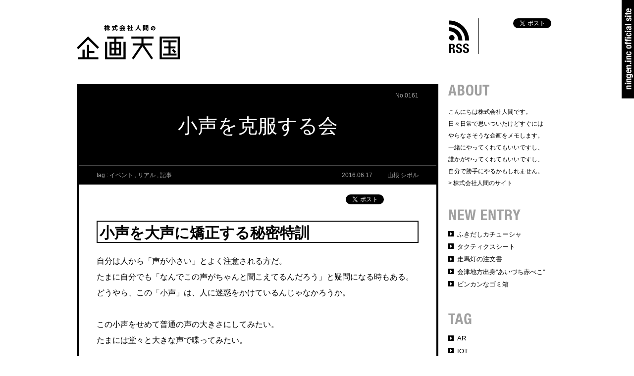

--- FILE ---
content_type: text/html; charset=UTF-8
request_url: https://2ngen.jp/kikaku/no0161/
body_size: 9474
content:
<!DOCTYPE html>
<!--[if IE 7]>
<html class="ie ie7" lang="ja">
<![endif]-->
<!--[if IE 8]>
<html class="ie ie8" lang="ja">
<![endif]-->
<!--[if !(IE 7) | !(IE 8)  ]><!-->
<html lang="ja">
<!--<![endif]-->
<head>
<meta charset="UTF-8" />
<title>小声を克服する会 | 株式会社人間の企画天国</title>
<meta name="keywords" content="株式会社人間,企画,おもしろい,おもしろくない,おもしろい" />
<meta name="description" content="日々日常で思いついたけどすぐにはやらなさそうな企画をメモします。 一緒にやってくれてもいいですし、誰かがやってくれてもいいですし、自分で勝手にやるかもしれません。" />
<meta name="copyright" content="株式会社人間" />
<meta name="viewport" content="width=700" />
<link rel="alternate" type="application/rss+xml" title="株式会社人間の企画天国 » フィード" href="https://2ngen.jp/kikaku/feed/">
<link rel="alternate" type="application/rss+xml" title="株式会社人間の企画天国 » コメントフィード" href="https://2ngen.jp/kikaku/comments/feed/">
<link rel="profile" href="http://gmpg.org/xfn/11" />
<link rel="pingback" href="https://2ngen.jp/kikaku/xmlrpc.php" />
<!--[if lt IE 9]>
<script src="https://2ngen.jp/kikaku/wp-content/themes/ningenkikaku/js/html5.js" type="text/javascript"></script>
<![endif]-->
<meta property="og:image" content="https://2ngen.jp/kikaku/wp-content/themes/ningenkikaku/img/fb_photo.jpg" />
<link rel='dns-prefetch' href='//s.w.org' />
<link rel="alternate" type="application/rss+xml" title="株式会社人間の企画天国 &raquo; 小声を克服する会 のコメントのフィード" href="https://2ngen.jp/kikaku/no0161/feed/" />
		<script type="text/javascript">
			window._wpemojiSettings = {"baseUrl":"https:\/\/s.w.org\/images\/core\/emoji\/13.0.1\/72x72\/","ext":".png","svgUrl":"https:\/\/s.w.org\/images\/core\/emoji\/13.0.1\/svg\/","svgExt":".svg","source":{"concatemoji":"https:\/\/2ngen.jp\/kikaku\/wp-includes\/js\/wp-emoji-release.min.js?ver=5.6.16"}};
			!function(e,a,t){var n,r,o,i=a.createElement("canvas"),p=i.getContext&&i.getContext("2d");function s(e,t){var a=String.fromCharCode;p.clearRect(0,0,i.width,i.height),p.fillText(a.apply(this,e),0,0);e=i.toDataURL();return p.clearRect(0,0,i.width,i.height),p.fillText(a.apply(this,t),0,0),e===i.toDataURL()}function c(e){var t=a.createElement("script");t.src=e,t.defer=t.type="text/javascript",a.getElementsByTagName("head")[0].appendChild(t)}for(o=Array("flag","emoji"),t.supports={everything:!0,everythingExceptFlag:!0},r=0;r<o.length;r++)t.supports[o[r]]=function(e){if(!p||!p.fillText)return!1;switch(p.textBaseline="top",p.font="600 32px Arial",e){case"flag":return s([127987,65039,8205,9895,65039],[127987,65039,8203,9895,65039])?!1:!s([55356,56826,55356,56819],[55356,56826,8203,55356,56819])&&!s([55356,57332,56128,56423,56128,56418,56128,56421,56128,56430,56128,56423,56128,56447],[55356,57332,8203,56128,56423,8203,56128,56418,8203,56128,56421,8203,56128,56430,8203,56128,56423,8203,56128,56447]);case"emoji":return!s([55357,56424,8205,55356,57212],[55357,56424,8203,55356,57212])}return!1}(o[r]),t.supports.everything=t.supports.everything&&t.supports[o[r]],"flag"!==o[r]&&(t.supports.everythingExceptFlag=t.supports.everythingExceptFlag&&t.supports[o[r]]);t.supports.everythingExceptFlag=t.supports.everythingExceptFlag&&!t.supports.flag,t.DOMReady=!1,t.readyCallback=function(){t.DOMReady=!0},t.supports.everything||(n=function(){t.readyCallback()},a.addEventListener?(a.addEventListener("DOMContentLoaded",n,!1),e.addEventListener("load",n,!1)):(e.attachEvent("onload",n),a.attachEvent("onreadystatechange",function(){"complete"===a.readyState&&t.readyCallback()})),(n=t.source||{}).concatemoji?c(n.concatemoji):n.wpemoji&&n.twemoji&&(c(n.twemoji),c(n.wpemoji)))}(window,document,window._wpemojiSettings);
		</script>
		<style type="text/css">
img.wp-smiley,
img.emoji {
	display: inline !important;
	border: none !important;
	box-shadow: none !important;
	height: 1em !important;
	width: 1em !important;
	margin: 0 .07em !important;
	vertical-align: -0.1em !important;
	background: none !important;
	padding: 0 !important;
}
</style>
	<link rel='stylesheet' id='wp-block-library-css'  href='https://2ngen.jp/kikaku/wp-includes/css/dist/block-library/style.min.css?ver=5.6.16' type='text/css' media='all' />
<link rel='stylesheet' id='ningenkikaku-style-css'  href='https://2ngen.jp/kikaku/wp-content/themes/ningenkikaku/style.css?ver=5.6.16' type='text/css' media='all' />
<!--[if lt IE 9]>
<link rel='stylesheet' id='ningenkikaku-ie-css'  href='https://2ngen.jp/kikaku/wp-content/themes/ningenkikaku/css/ie.css?ver=20121010' type='text/css' media='all' />
<![endif]-->
<script type='text/javascript' src='https://2ngen.jp/kikaku/wp-includes/js/jquery/jquery.min.js?ver=3.5.1' id='jquery-core-js'></script>
<script type='text/javascript' src='https://2ngen.jp/kikaku/wp-includes/js/jquery/jquery-migrate.min.js?ver=3.3.2' id='jquery-migrate-js'></script>
<link rel="https://api.w.org/" href="https://2ngen.jp/kikaku/wp-json/" /><link rel="alternate" type="application/json" href="https://2ngen.jp/kikaku/wp-json/wp/v2/posts/1201" /><link rel="EditURI" type="application/rsd+xml" title="RSD" href="https://2ngen.jp/kikaku/xmlrpc.php?rsd" />
<link rel="wlwmanifest" type="application/wlwmanifest+xml" href="https://2ngen.jp/kikaku/wp-includes/wlwmanifest.xml" /> 
<meta name="generator" content="WordPress 5.6.16" />
<link rel="canonical" href="https://2ngen.jp/kikaku/no0161/" />
<link rel='shortlink' href='https://2ngen.jp/kikaku/?p=1201' />
<link rel="alternate" type="application/json+oembed" href="https://2ngen.jp/kikaku/wp-json/oembed/1.0/embed?url=https%3A%2F%2F2ngen.jp%2Fkikaku%2Fno0161%2F" />
<link rel="alternate" type="text/xml+oembed" href="https://2ngen.jp/kikaku/wp-json/oembed/1.0/embed?url=https%3A%2F%2F2ngen.jp%2Fkikaku%2Fno0161%2F&#038;format=xml" />

<!-- BEGIN: WP Social Bookmarking Light HEAD --><script>
    (function (d, s, id) {
        var js, fjs = d.getElementsByTagName(s)[0];
        if (d.getElementById(id)) return;
        js = d.createElement(s);
        js.id = id;
        js.src = "//connect.facebook.net/ja_JP/sdk.js#xfbml=1&version=v2.7";
        fjs.parentNode.insertBefore(js, fjs);
    }(document, 'script', 'facebook-jssdk'));
</script>
<style type="text/css">.wp_social_bookmarking_light{
    border: 0 !important;
    padding: 0 !important;
    margin: 0 !important;
}
.wp_social_bookmarking_light div{
    float: right !important;
    border: 0 !important;
    padding: 0 !important;
    margin: 0 5px 0px 0 !important;
    height: 23px !important;
    text-indent: 0 !important;
}
.wp_social_bookmarking_light img{
    border: 0 !important;
    padding: 0;
    margin: 0;
    vertical-align: top !important;
}
.wp_social_bookmarking_light_clear{
    clear: both !important;
}
.wsbl_twitter{
    width: 100px;
}
</style>
<!-- END: WP Social Bookmarking Light HEAD -->
<!--スマホ用CSS-->
<link media="only screen and (max-width:899px)" href="https://2ngen.jp/kikaku/wp-content/themes/ningenkikaku/sp.css" type="text/css" rel="stylesheet"/>
    <!-- Google tag (gtag.js) -->
    <script async src="https://www.googletagmanager.com/gtag/js?id=G-1QBVGTNDGZ"></script>
    <script>
      window.dataLayer = window.dataLayer || [];
      function gtag(){dataLayer.push(arguments);}
      gtag('js', new Date());

      gtag('config', 'UA-746338-4');
      gtag('config', 'G-1QBVGTNDGZ');
    </script>
</head>

<body class="post-template-default single single-post postid-1201 single-format-standard">
<div id="fb-root"></div>
<script>(function(d, s, id) {
  var js, fjs = d.getElementsByTagName(s)[0];
  if (d.getElementById(id)) return;
  js = d.createElement(s); js.id = id;
  js.src = "//connect.facebook.net/ja_JP/sdk.js#xfbml=1&version=v2.5&appId=570486596312429";
  fjs.parentNode.insertBefore(js, fjs);
}(document, 'script', 'facebook-jssdk'));</script>

<div id="linkOfficial"> <a href="https://2ngen.jp/" class="alpha" target="_blank"><img src="https://2ngen.jp/kikaku/wp-content/themes/ningenkikaku/img/btn_official.gif" /></a>
</div>

<div id="page" class="hfeed site">
	<header id="masthead" class="site-header" role="banner">
		<nav id="site-navigation" class="main-navigation" role="navigation">
			<h3 class="menu-toggle">メニュー</h3>
			<div class="nav-menu"></div>
		</nav><!-- #site-navigation -->


<div id="header">
  	<div>
			<a href="https://2ngen.jp/kikaku/"><img src="https://2ngen.jp/kikaku/wp-content/themes/ningenkikaku/img/logo_s.gif" class="header-image" width="208" height="70" alt="株式会社人間の企画天国" />			</a>
			<h1 class="site-title"><a href="https://2ngen.jp/kikaku/" title="株式会社人間の企画天国" rel="home">株式会社人間の企画天国</a></h1>
			<h2 class="site-description">日々日常で思いついたけどすぐにはやらなさそうな企画をメモします。<br />一緒にやってくれてもいいですし、誰かがやってくれてもいいですし、自分で勝手にやるかもしれません。</h2>


		</div>
	<div class="rssBtn"><a href="https://2ngen.jp/kikaku/feed/"><img src="https://2ngen.jp/kikaku/wp-content/themes/ningenkikaku/img/btn_rss.gif" width="44" height="72" alt="RSSを登録" /></a></div>
	<div class="snsBtn">

		<!-- はてな -->
		<a href="//b.hatena.ne.jp/entry/https://2ngen.jp/kikaku/"  class="hatena-bookmark-button" data-hatena-bookmark-title="株式会社人間の企画天国" data-hatena-bookmark-layout="standard" title="このエントリーをはてなブックマークに追加"><img src="//b.st-hatena.com/images/entry-button/button-only.gif" alt="このエントリーをはてなブックマークに追加" width="20" height="20" style="border: none;" /></a><script type="text/javascript" src="//b.st-hatena.com/js/bookmark_button.js" charset="utf-8" async="async"></script>
		
		<!-- ツイート -->
		<a href="https://twitter.com/share" class="twitter-share-button" data-url="https://2ngen.jp/kikaku/" data-lang="ja" data-hashtags="株式会社人間" data-text="株式会社人間の企画天国">ツイート</a>
		<script>!function(d,s,id){var js,fjs=d.getElementsByTagName(s)[0];if(!d.getElementById(id)){js=d.createElement(s);js.id=id;js.src="//platform.twitter.com/widgets.js";fjs.parentNode.insertBefore(js,fjs);}}(document,"script","twitter-wjs");</script>
		
		<!-- Facebook -->
		<div class="fb-like" data-href="https://2ngen.jp/kikaku/" data-send="false" data-layout="button_count" data-width="130" data-show-faces="false"></div>

	</div>
	
	</header><!-- #masthead -->

	<div id="main" class="wrapper">		<div id="primary">
			<div id="content" role="main">

									<article id="post-1201" class="contBox post-1201 post type-post status-publish format-standard hentry category-1 tag-19 tag-13 tag-35">
	<header class="entry-header">
						<div class="entry-title-wrapper">
			<h1 class="entry-title">小声を克服する会</h1>
			<div class="kikaku_renban">No.0161</div>
		</div>
		<div class="entry-meta clearfix">
			<div class="tag">tag&nbsp;:&nbsp;<a href="https://2ngen.jp/kikaku/tag/%e3%82%a4%e3%83%99%e3%83%b3%e3%83%88/" rel="tag">イベント</a>&nbsp;,&nbsp;<a href="https://2ngen.jp/kikaku/tag/%e3%83%aa%e3%82%a2%e3%83%ab/" rel="tag">リアル</a>&nbsp;,&nbsp;<a href="https://2ngen.jp/kikaku/tag/%e8%a8%98%e4%ba%8b/" rel="tag">記事</a></div>
			<div class="author"><a href="https://2ngen.jp/kikaku/author/yamane/">山根 シボル</a></div>
			<div class="date">2016.06.17</div>
		</div><!-- .entry-meta -->
	</header><!-- .entry-header -->

	<div class="entry-content">
		<div class="sns_head">
		<div class='wp_social_bookmarking_light'>        <div class="wsbl_facebook_like"><div id="fb-root"></div><fb:like href="https://2ngen.jp/kikaku/no0161/" layout="button_count" action="like" width="100" share="true" show_faces="false" ></fb:like></div>        <div class="wsbl_hatena_button"><a href="//b.hatena.ne.jp/entry/https://2ngen.jp/kikaku/no0161/" class="hatena-bookmark-button" data-hatena-bookmark-title="小声を克服する会" data-hatena-bookmark-layout="standard" title="このエントリーをはてなブックマークに追加"> <img src="//b.hatena.ne.jp/images/entry-button/button-only@2x.png" alt="このエントリーをはてなブックマークに追加" width="20" height="20" style="border: none;" /></a><script type="text/javascript" src="//b.hatena.ne.jp/js/bookmark_button.js" charset="utf-8" async="async"></script></div>        <div class="wsbl_twitter"><a href="https://twitter.com/share" class="twitter-share-button" data-url="https://2ngen.jp/kikaku/no0161/" data-text="小声を克服する会" data-lang="ja">Tweet</a></div></div>
<br class='wp_social_bookmarking_light_clear' />
		</div>
		<h3>小声を大声に矯正する秘密特訓</h3>
<p>自分は人から「声が小さい」とよく注意される方だ。<br />
たまに自分でも「なんでこの声がちゃんと聞こえてるんだろう」と疑問になる時もある。<br />
どうやら、この「小声」は、人に迷惑をかけているんじゃなかろうか。</p>
<p>この小声をせめて普通の声の大きさにしてみたい。<br />
たまには堂々と大きな声で喋ってみたい。</p>
<p>そこで、小声人間だけを４，5人集めて、大きな声でしゃべる会を開きたい。<br />
では、どうやって大きな声を出させるのか？<br />
以下の方法を行う。<br />
・参加者全員耳栓を装着する。<br />
・耳栓をしたまま、そこそこうるさい居酒屋に入る。<br />
・とにかく会話する。<br />
というシンプルな方法だ。</p>
<p>お互い相手の声が聴こえるように声も大きくなるだろう。<br />
以前、DJが音を流しまくる交流会で、あまりにうるさい中、大声で名刺交換とかしてたら、帰る頃には声が枯れていたことがある。</p>
<p>この会が終わる頃、我々は以前より大きな声が出ているに違いない。たぶん。</p>
	</div><!-- .entry-content -->
	<footer class="entry-meta">
		<!-- 最後にSNS -->
		<div class="sns_foot">
		<div class='wp_social_bookmarking_light'>        <div class="wsbl_facebook_like"><div id="fb-root"></div><fb:like href="https://2ngen.jp/kikaku/no0161/" layout="button_count" action="like" width="100" share="true" show_faces="false" ></fb:like></div>        <div class="wsbl_hatena_button"><a href="//b.hatena.ne.jp/entry/https://2ngen.jp/kikaku/no0161/" class="hatena-bookmark-button" data-hatena-bookmark-title="小声を克服する会" data-hatena-bookmark-layout="standard" title="このエントリーをはてなブックマークに追加"> <img src="//b.hatena.ne.jp/images/entry-button/button-only@2x.png" alt="このエントリーをはてなブックマークに追加" width="20" height="20" style="border: none;" /></a><script type="text/javascript" src="//b.hatena.ne.jp/js/bookmark_button.js" charset="utf-8" async="async"></script></div>        <div class="wsbl_twitter"><a href="https://twitter.com/share" class="twitter-share-button" data-url="https://2ngen.jp/kikaku/no0161/" data-text="小声を克服する会" data-lang="ja">Tweet</a></div></div>
<br class='wp_social_bookmarking_light_clear' />
		</div>
	</footer><!-- .entry-meta -->
	<!-- NEXT・PREV -->
	
	<div class="pageLink">
		<table border="0" cellspacing="0" cellpadding="0">
			<tr>
				<td class="left"><a href="https://2ngen.jp/kikaku/no0160/" rel="prev">シャツをカーテンにするハンガー</a></td>
				<td class="top"><a href="https://2ngen.jp/kikaku/">TOP</a></td>
				<td class="right"><a href="https://2ngen.jp/kikaku/no0162/" rel="next">掘りだし物ばかりの雑貨屋さん</a></td>
			</tr>
		</table>
	</div>

</article><!-- #post-1201 -->

					<!-- 記事へのリンク -->
					<div id="entryLink" class="contBox">
						<div id="entryLink2" class="clearfix">
							<dl class="authorEntry">
								<dt>この人間の最近の記事</dt>
								<dd><a href="https://2ngen.jp/kikaku/no0260/">タクティクスシート</a></dd>
								<dd><a href="https://2ngen.jp/kikaku/no0248/">伝説の傘立て</a></dd>
								<dd><a href="https://2ngen.jp/kikaku/no0239/">サーモン芝居</a></dd>
								<dd><a href="https://2ngen.jp/kikaku/no0237/">弊社の音声ガイド</a></dd>
								<dd><a href="https://2ngen.jp/kikaku/no0234/">不審なパーティ</a></dd>
								<dd class="last"><a href="https://2ngen.jp/kikaku/author/yamane/" class="last">この人間の記事一覧</a></dd>
							</dl>
							
							<dl class="allEntry">
								<dt>みんなの最近の記事</dt>
								<dd><a href="https://2ngen.jp/kikaku/no0261/">ふきだしカチューシャ</a></dd>
								<dd><a href="https://2ngen.jp/kikaku/no0260/">タクティクスシート</a></dd>
								<dd><a href="https://2ngen.jp/kikaku/no0259/">走馬灯の注文書</a></dd>
								<dd><a href="https://2ngen.jp/kikaku/no0258/">会津地方出身”あいづち赤べこ”</a></dd>
								<dd><a href="https://2ngen.jp/kikaku/no0257/">ビンカンなゴミ箱</a></dd>
								<dd class="last"><a href="https://2ngen.jp/kikaku/" class="last">みんなの記事一覧</a></dd>
							</dl>
						</div>
					</div>
					
					
					<div class="fb-comments" data-href="https://2ngen.jp/kikaku/no0161/" data-width="500" data-numposts="5" data-colorscheme="light"></div>

					
				
			</div><!-- #content -->
		</div><!-- #primary -->

			<div id="secondary" class="widget-area" role="complementary">
			<li id="text-2" class="widget widget_text"><h2 class="widgettitle">ABOUT</h2>
			<div class="textwidget"><div class="about_title">ABOUT</div>
<div class="about_text">こんにちは株式会社人間です。<br />
日々日常で思いついたけどすぐには<br />
やらなさそうな企画をメモします。<br />
一緒にやってくれてもいいですし、<br />
誰かがやってくれてもいいですし、<br />
自分で勝手にやるかもしれません。<br />
<a href="http://2ngen.jp/" class="alpha" target="_blank" rel="noopener">> 株式会社人間のサイト</a>

</div>
</div>
		</li>

		<li id="recent-posts-3" class="widget widget_recent_entries">
		<h2 class="widgettitle">NEW ENTRY</h2>

		<ul>
											<li>
					<a href="https://2ngen.jp/kikaku/no0261/">ふきだしカチューシャ</a>
									</li>
											<li>
					<a href="https://2ngen.jp/kikaku/no0260/">タクティクスシート</a>
									</li>
											<li>
					<a href="https://2ngen.jp/kikaku/no0259/">走馬灯の注文書</a>
									</li>
											<li>
					<a href="https://2ngen.jp/kikaku/no0258/">会津地方出身”あいづち赤べこ”</a>
									</li>
											<li>
					<a href="https://2ngen.jp/kikaku/no0257/">ビンカンなゴミ箱</a>
									</li>
					</ul>

		</li>
<li id="tag_cloud-2" class="widget widget_tag_cloud"><h2 class="widgettitle">TAG</h2>
<div class="tagcloud"><a href="https://2ngen.jp/kikaku/tag/ar/" class="tag-cloud-link tag-link-30 tag-link-position-1" style="font-size: 14.395061728395pt;" aria-label="AR (10個の項目)">AR</a>
<a href="https://2ngen.jp/kikaku/tag/iot/" class="tag-cloud-link tag-link-36 tag-link-position-2" style="font-size: 8pt;" aria-label="IOT (1個の項目)">IOT</a>
<a href="https://2ngen.jp/kikaku/tag/sns/" class="tag-cloud-link tag-link-11 tag-link-position-3" style="font-size: 15.777777777778pt;" aria-label="SNS (15個の項目)">SNS</a>
<a href="https://2ngen.jp/kikaku/tag/vr/" class="tag-cloud-link tag-link-34 tag-link-position-4" style="font-size: 12.148148148148pt;" aria-label="VR (5個の項目)">VR</a>
<a href="https://2ngen.jp/kikaku/tag/web/" class="tag-cloud-link tag-link-9 tag-link-position-5" style="font-size: 19.58024691358pt;" aria-label="Web (43個の項目)">Web</a>
<a href="https://2ngen.jp/kikaku/tag/%e3%81%8a%e5%9c%9f%e7%94%a3/" class="tag-cloud-link tag-link-38 tag-link-position-6" style="font-size: 10.592592592593pt;" aria-label="お土産 (3個の項目)">お土産</a>
<a href="https://2ngen.jp/kikaku/tag/%e3%82%a2%e3%83%89%e3%83%90%e3%82%a4%e3%82%b9/" class="tag-cloud-link tag-link-52 tag-link-position-7" style="font-size: 8pt;" aria-label="アドバイス (1個の項目)">アドバイス</a>
<a href="https://2ngen.jp/kikaku/tag/%e3%82%a2%e3%83%97%e3%83%aa/" class="tag-cloud-link tag-link-10 tag-link-position-8" style="font-size: 18.62962962963pt;" aria-label="アプリ (33個の項目)">アプリ</a>
<a href="https://2ngen.jp/kikaku/tag/%e3%82%a2%e3%83%bc%e3%83%88/" class="tag-cloud-link tag-link-33 tag-link-position-9" style="font-size: 17.333333333333pt;" aria-label="アート (23個の項目)">アート</a>
<a href="https://2ngen.jp/kikaku/tag/%e3%82%a4%e3%83%99%e3%83%b3%e3%83%88/" class="tag-cloud-link tag-link-19 tag-link-position-10" style="font-size: 20.358024691358pt;" aria-label="イベント (53個の項目)">イベント</a>
<a href="https://2ngen.jp/kikaku/tag/%e3%82%a4%e3%83%b3%e3%82%b9%e3%82%bf%e3%83%ac%e3%83%bc%e3%82%b7%e3%83%a7%e3%83%b3/" class="tag-cloud-link tag-link-17 tag-link-position-11" style="font-size: 17.765432098765pt;" aria-label="インスタレーション (26個の項目)">インスタレーション</a>
<a href="https://2ngen.jp/kikaku/tag/%e3%82%ad%e3%83%a3%e3%83%b3%e3%83%9a%e3%83%bc%e3%83%b3/" class="tag-cloud-link tag-link-12 tag-link-position-12" style="font-size: 20.012345679012pt;" aria-label="キャンペーン (48個の項目)">キャンペーン</a>
<a href="https://2ngen.jp/kikaku/tag/%e3%82%b0%e3%83%83%e3%82%ba/" class="tag-cloud-link tag-link-48 tag-link-position-13" style="font-size: 12.753086419753pt;" aria-label="グッズ (6個の項目)">グッズ</a>
<a href="https://2ngen.jp/kikaku/tag/%e3%82%b0%e3%83%ab%e3%83%a1/" class="tag-cloud-link tag-link-28 tag-link-position-14" style="font-size: 17.333333333333pt;" aria-label="グルメ (23個の項目)">グルメ</a>
<a href="https://2ngen.jp/kikaku/tag/%e3%82%b2%e3%83%bc%e3%83%a0/" class="tag-cloud-link tag-link-25 tag-link-position-15" style="font-size: 14.740740740741pt;" aria-label="ゲーム (11個の項目)">ゲーム</a>
<a href="https://2ngen.jp/kikaku/tag/%e3%82%b3%e3%83%bc%e3%83%ab/" class="tag-cloud-link tag-link-45 tag-link-position-16" style="font-size: 8pt;" aria-label="コール (1個の項目)">コール</a>
<a href="https://2ngen.jp/kikaku/tag/%e3%82%b5%e3%83%bc%e3%83%93%e3%82%b9/" class="tag-cloud-link tag-link-18 tag-link-position-17" style="font-size: 18.62962962963pt;" aria-label="サービス (33個の項目)">サービス</a>
<a href="https://2ngen.jp/kikaku/tag/%e3%82%b9%e3%83%9e%e3%83%bc%e3%83%88%e3%83%95%e3%82%a9%e3%83%b3/" class="tag-cloud-link tag-link-26 tag-link-position-18" style="font-size: 16.814814814815pt;" aria-label="スマートフォン (20個の項目)">スマートフォン</a>
<a href="https://2ngen.jp/kikaku/tag/%e3%82%bd%e3%83%bc%e3%82%b7%e3%83%a3%e3%83%ab/" class="tag-cloud-link tag-link-20 tag-link-position-19" style="font-size: 14.740740740741pt;" aria-label="ソーシャル (11個の項目)">ソーシャル</a>
<a href="https://2ngen.jp/kikaku/tag/%e3%83%88%e3%82%a4%e3%83%ac/" class="tag-cloud-link tag-link-41 tag-link-position-20" style="font-size: 8pt;" aria-label="トイレ (1個の項目)">トイレ</a>
<a href="https://2ngen.jp/kikaku/tag/%e3%83%91%e3%83%95%e3%82%a9%e3%83%bc%e3%83%9e%e3%83%b3%e3%82%b9/" class="tag-cloud-link tag-link-24 tag-link-position-21" style="font-size: 16.469135802469pt;" aria-label="パフォーマンス (18個の項目)">パフォーマンス</a>
<a href="https://2ngen.jp/kikaku/tag/%e3%83%95%e3%82%a1%e3%83%83%e3%82%b7%e3%83%a7%e3%83%b3/" class="tag-cloud-link tag-link-22 tag-link-position-22" style="font-size: 15pt;" aria-label="ファッション (12個の項目)">ファッション</a>
<a href="https://2ngen.jp/kikaku/tag/%e3%83%97%e3%83%ad%e3%83%80%e3%82%af%e3%83%88/" class="tag-cloud-link tag-link-14 tag-link-position-23" style="font-size: 20.962962962963pt;" aria-label="プロダクト (62個の項目)">プロダクト</a>
<a href="https://2ngen.jp/kikaku/tag/%e3%83%aa%e3%82%a2%e3%83%ab/" class="tag-cloud-link tag-link-13 tag-link-position-24" style="font-size: 22pt;" aria-label="リアル (83個の項目)">リアル</a>
<a href="https://2ngen.jp/kikaku/tag/%e3%83%af%e3%83%bc%e3%82%af%e3%82%b7%e3%83%a7%e3%83%83%e3%83%97/" class="tag-cloud-link tag-link-31 tag-link-position-25" style="font-size: 14.049382716049pt;" aria-label="ワークショップ (9個の項目)">ワークショップ</a>
<a href="https://2ngen.jp/kikaku/tag/%e4%bd%8d%e7%bd%ae%e6%83%85%e5%a0%b1/" class="tag-cloud-link tag-link-21 tag-link-position-26" style="font-size: 15.345679012346pt;" aria-label="位置情報 (13個の項目)">位置情報</a>
<a href="https://2ngen.jp/kikaku/tag/%e4%be%bf%e5%88%a9%e3%82%b0%e3%83%83%e3%82%ba/" class="tag-cloud-link tag-link-42 tag-link-position-27" style="font-size: 11.456790123457pt;" aria-label="便利グッズ (4個の項目)">便利グッズ</a>
<a href="https://2ngen.jp/kikaku/tag/%e4%be%bf%e6%84%8f%e3%82%b0%e3%83%83%e3%82%ba/" class="tag-cloud-link tag-link-44 tag-link-position-28" style="font-size: 8pt;" aria-label="便意グッズ (1個の項目)">便意グッズ</a>
<a href="https://2ngen.jp/kikaku/tag/%e5%83%8d%e3%81%8d%e6%96%b9/" class="tag-cloud-link tag-link-23 tag-link-position-29" style="font-size: 12.148148148148pt;" aria-label="働き方 (5個の項目)">働き方</a>
<a href="https://2ngen.jp/kikaku/tag/%e5%85%a5%e8%a9%a6%e5%95%8f%e9%a1%8c/" class="tag-cloud-link tag-link-54 tag-link-position-30" style="font-size: 8pt;" aria-label="入試問題 (1個の項目)">入試問題</a>
<a href="https://2ngen.jp/kikaku/tag/%e5%86%99%e7%9c%9f/" class="tag-cloud-link tag-link-16 tag-link-position-31" style="font-size: 14.049382716049pt;" aria-label="写真 (9個の項目)">写真</a>
<a href="https://2ngen.jp/kikaku/tag/%e5%a5%b3%e5%ad%90%e5%a4%a7%e7%94%9f/" class="tag-cloud-link tag-link-47 tag-link-position-32" style="font-size: 8pt;" aria-label="女子大生 (1個の項目)">女子大生</a>
<a href="https://2ngen.jp/kikaku/tag/%e5%a9%9a%e5%a7%bb%e5%b1%8a/" class="tag-cloud-link tag-link-53 tag-link-position-33" style="font-size: 8pt;" aria-label="婚姻届 (1個の項目)">婚姻届</a>
<a href="https://2ngen.jp/kikaku/tag/%e5%b0%86%e6%a3%8b/" class="tag-cloud-link tag-link-49 tag-link-position-34" style="font-size: 8pt;" aria-label="将棋 (1個の項目)">将棋</a>
<a href="https://2ngen.jp/kikaku/tag/%e5%b1%95%e7%a4%ba/" class="tag-cloud-link tag-link-51 tag-link-position-35" style="font-size: 8pt;" aria-label="展示 (1個の項目)">展示</a>
<a href="https://2ngen.jp/kikaku/tag/%e5%ba%83%e5%91%8a/" class="tag-cloud-link tag-link-29 tag-link-position-36" style="font-size: 18.888888888889pt;" aria-label="広告 (35個の項目)">広告</a>
<a href="https://2ngen.jp/kikaku/tag/%e5%ba%97%e8%88%97/" class="tag-cloud-link tag-link-27 tag-link-position-37" style="font-size: 16.814814814815pt;" aria-label="店舗 (20個の項目)">店舗</a>
<a href="https://2ngen.jp/kikaku/tag/%e6%94%bf%e6%b2%bb/" class="tag-cloud-link tag-link-40 tag-link-position-38" style="font-size: 8pt;" aria-label="政治 (1個の項目)">政治</a>
<a href="https://2ngen.jp/kikaku/tag/%e6%98%a0%e5%83%8f/" class="tag-cloud-link tag-link-15 tag-link-position-39" style="font-size: 15.345679012346pt;" aria-label="映像 (13個の項目)">映像</a>
<a href="https://2ngen.jp/kikaku/tag/%e6%9b%b8%e7%b1%8d/" class="tag-cloud-link tag-link-32 tag-link-position-40" style="font-size: 14.740740740741pt;" aria-label="書籍 (11個の項目)">書籍</a>
<a href="https://2ngen.jp/kikaku/tag/%e8%a6%b3%e5%85%89/" class="tag-cloud-link tag-link-37 tag-link-position-41" style="font-size: 9.5555555555556pt;" aria-label="観光 (2個の項目)">観光</a>
<a href="https://2ngen.jp/kikaku/tag/%e8%a8%98%e4%ba%8b/" class="tag-cloud-link tag-link-35 tag-link-position-42" style="font-size: 17.16049382716pt;" aria-label="記事 (22個の項目)">記事</a>
<a href="https://2ngen.jp/kikaku/tag/%e9%81%b8%e6%8c%99/" class="tag-cloud-link tag-link-39 tag-link-position-43" style="font-size: 8pt;" aria-label="選挙 (1個の項目)">選挙</a>
<a href="https://2ngen.jp/kikaku/tag/%e9%86%a4%e6%b2%b9/" class="tag-cloud-link tag-link-50 tag-link-position-44" style="font-size: 8pt;" aria-label="醤油 (1個の項目)">醤油</a>
<a href="https://2ngen.jp/kikaku/tag/%e9%a3%b2%e3%81%bf%e4%bc%9a/" class="tag-cloud-link tag-link-46 tag-link-position-45" style="font-size: 8pt;" aria-label="飲み会 (1個の項目)">飲み会</a></div>
</li>
<li id="archives-3" class="widget widget_archive"><h2 class="widgettitle">ARCHIVE</h2>
		<label class="screen-reader-text" for="archives-dropdown-3">ARCHIVE</label>
		<select id="archives-dropdown-3" name="archive-dropdown">
			
			<option value="">月を選択</option>
				<option value='https://2ngen.jp/kikaku/2025/07/'> 2025年7月 &nbsp;(2)</option>
	<option value='https://2ngen.jp/kikaku/2025/04/'> 2025年4月 &nbsp;(1)</option>
	<option value='https://2ngen.jp/kikaku/2024/05/'> 2024年5月 &nbsp;(1)</option>
	<option value='https://2ngen.jp/kikaku/2024/02/'> 2024年2月 &nbsp;(1)</option>
	<option value='https://2ngen.jp/kikaku/2023/06/'> 2023年6月 &nbsp;(2)</option>
	<option value='https://2ngen.jp/kikaku/2022/11/'> 2022年11月 &nbsp;(4)</option>
	<option value='https://2ngen.jp/kikaku/2022/08/'> 2022年8月 &nbsp;(1)</option>
	<option value='https://2ngen.jp/kikaku/2021/12/'> 2021年12月 &nbsp;(1)</option>
	<option value='https://2ngen.jp/kikaku/2021/09/'> 2021年9月 &nbsp;(1)</option>
	<option value='https://2ngen.jp/kikaku/2021/05/'> 2021年5月 &nbsp;(1)</option>
	<option value='https://2ngen.jp/kikaku/2021/04/'> 2021年4月 &nbsp;(3)</option>
	<option value='https://2ngen.jp/kikaku/2021/02/'> 2021年2月 &nbsp;(1)</option>
	<option value='https://2ngen.jp/kikaku/2021/01/'> 2021年1月 &nbsp;(1)</option>
	<option value='https://2ngen.jp/kikaku/2020/12/'> 2020年12月 &nbsp;(1)</option>
	<option value='https://2ngen.jp/kikaku/2020/11/'> 2020年11月 &nbsp;(2)</option>
	<option value='https://2ngen.jp/kikaku/2020/10/'> 2020年10月 &nbsp;(2)</option>
	<option value='https://2ngen.jp/kikaku/2020/09/'> 2020年9月 &nbsp;(1)</option>
	<option value='https://2ngen.jp/kikaku/2020/08/'> 2020年8月 &nbsp;(1)</option>
	<option value='https://2ngen.jp/kikaku/2020/07/'> 2020年7月 &nbsp;(3)</option>
	<option value='https://2ngen.jp/kikaku/2020/06/'> 2020年6月 &nbsp;(5)</option>
	<option value='https://2ngen.jp/kikaku/2020/04/'> 2020年4月 &nbsp;(3)</option>
	<option value='https://2ngen.jp/kikaku/2020/02/'> 2020年2月 &nbsp;(1)</option>
	<option value='https://2ngen.jp/kikaku/2020/01/'> 2020年1月 &nbsp;(2)</option>
	<option value='https://2ngen.jp/kikaku/2019/12/'> 2019年12月 &nbsp;(1)</option>
	<option value='https://2ngen.jp/kikaku/2019/11/'> 2019年11月 &nbsp;(1)</option>
	<option value='https://2ngen.jp/kikaku/2019/09/'> 2019年9月 &nbsp;(2)</option>
	<option value='https://2ngen.jp/kikaku/2019/08/'> 2019年8月 &nbsp;(1)</option>
	<option value='https://2ngen.jp/kikaku/2019/05/'> 2019年5月 &nbsp;(1)</option>
	<option value='https://2ngen.jp/kikaku/2019/02/'> 2019年2月 &nbsp;(3)</option>
	<option value='https://2ngen.jp/kikaku/2019/01/'> 2019年1月 &nbsp;(1)</option>
	<option value='https://2ngen.jp/kikaku/2018/01/'> 2018年1月 &nbsp;(2)</option>
	<option value='https://2ngen.jp/kikaku/2017/11/'> 2017年11月 &nbsp;(1)</option>
	<option value='https://2ngen.jp/kikaku/2017/06/'> 2017年6月 &nbsp;(2)</option>
	<option value='https://2ngen.jp/kikaku/2017/04/'> 2017年4月 &nbsp;(2)</option>
	<option value='https://2ngen.jp/kikaku/2017/03/'> 2017年3月 &nbsp;(4)</option>
	<option value='https://2ngen.jp/kikaku/2017/02/'> 2017年2月 &nbsp;(5)</option>
	<option value='https://2ngen.jp/kikaku/2017/01/'> 2017年1月 &nbsp;(4)</option>
	<option value='https://2ngen.jp/kikaku/2016/12/'> 2016年12月 &nbsp;(1)</option>
	<option value='https://2ngen.jp/kikaku/2016/11/'> 2016年11月 &nbsp;(5)</option>
	<option value='https://2ngen.jp/kikaku/2016/10/'> 2016年10月 &nbsp;(7)</option>
	<option value='https://2ngen.jp/kikaku/2016/07/'> 2016年7月 &nbsp;(15)</option>
	<option value='https://2ngen.jp/kikaku/2016/06/'> 2016年6月 &nbsp;(13)</option>
	<option value='https://2ngen.jp/kikaku/2016/05/'> 2016年5月 &nbsp;(8)</option>
	<option value='https://2ngen.jp/kikaku/2016/04/'> 2016年4月 &nbsp;(15)</option>
	<option value='https://2ngen.jp/kikaku/2016/03/'> 2016年3月 &nbsp;(19)</option>
	<option value='https://2ngen.jp/kikaku/2016/02/'> 2016年2月 &nbsp;(19)</option>
	<option value='https://2ngen.jp/kikaku/2016/01/'> 2016年1月 &nbsp;(2)</option>
	<option value='https://2ngen.jp/kikaku/2013/08/'> 2013年8月 &nbsp;(11)</option>
	<option value='https://2ngen.jp/kikaku/2013/06/'> 2013年6月 &nbsp;(1)</option>
	<option value='https://2ngen.jp/kikaku/2011/10/'> 2011年10月 &nbsp;(3)</option>
	<option value='https://2ngen.jp/kikaku/2011/05/'> 2011年5月 &nbsp;(1)</option>
	<option value='https://2ngen.jp/kikaku/2011/04/'> 2011年4月 &nbsp;(4)</option>
	<option value='https://2ngen.jp/kikaku/2011/03/'> 2011年3月 &nbsp;(8)</option>
	<option value='https://2ngen.jp/kikaku/2011/02/'> 2011年2月 &nbsp;(15)</option>
	<option value='https://2ngen.jp/kikaku/2011/01/'> 2011年1月 &nbsp;(18)</option>
	<option value='https://2ngen.jp/kikaku/2010/12/'> 2010年12月 &nbsp;(3)</option>
	<option value='https://2ngen.jp/kikaku/2010/11/'> 2010年11月 &nbsp;(22)</option>

		</select>

<script type="text/javascript">
/* <![CDATA[ */
(function() {
	var dropdown = document.getElementById( "archives-dropdown-3" );
	function onSelectChange() {
		if ( dropdown.options[ dropdown.selectedIndex ].value !== '' ) {
			document.location.href = this.options[ this.selectedIndex ].value;
		}
	}
	dropdown.onchange = onSelectChange;
})();
/* ]]> */
</script>
			</li>
<li id="search-3" class="widget widget_search"><h2 class="widgettitle">SEARCH</h2>
<form role="search" method="get" id="searchform" class="searchform" action="https://2ngen.jp/kikaku/">
				<div>
					<label class="screen-reader-text" for="s">検索:</label>
					<input type="text" value="" name="s" id="s" />
					<input type="submit" id="searchsubmit" value="検索" />
				</div>
			</form></li>
		<li class="widget widget_author">
            <h3 class="widgettitle"><img src="https://2ngen.jp/kikaku/wp-content/themes/ningenkikaku/img/sub_author.gif" width="110" height="24" alt="AUTHOR" /></h3>
			<div class="profile">
				<a href="https://2ngen.jp/kikaku/author/hanaoka/"><img alt='' src='https://2ngen.jp/kikaku/wp-content/uploads/2016/01/profile_hanaoka-50x50.jpg' srcset='https://2ngen.jp/kikaku/wp-content/uploads/2016/01/profile_hanaoka.jpg 2x' class='avatar avatar-50 photo' height='50' width='50' loading='lazy'/></a>
				<dl>
					<dt><a href="https://2ngen.jp/kikaku/author/hanaoka/">花岡</a></dt>
					<dd><p>変なプロデューサー
<br /><br /></p>
<ul>
	<li>
		<a href="http://twitter.com/shivaoka" target="_blank" rel="noopener noreferrer">twitter</a>
	</li>
	<li>
		<a href="https://www.facebook.com/shivaoka" target="_blank" rel="noopener noreferrer">facebook</a>
	</li>
</ul></dd>
				</dl>
			</div>
			<div class="profile">
				<a href="https://2ngen.jp/kikaku/author/yamane/"><img alt='' src='https://2ngen.jp/kikaku/wp-content/uploads/2016/01/profile_yamane-50x50.jpg' srcset='https://2ngen.jp/kikaku/wp-content/uploads/2016/01/profile_yamane.jpg 2x' class='avatar avatar-50 photo' height='50' width='50' loading='lazy'/></a>
				<dl>
					<dt><a href="https://2ngen.jp/kikaku/author/yamane/">山根 シボル</a></dt>
					<dd><p>アイデアマン
<br /><br /></p>
<ul>
	<li>
		<a href="https://twitter.com/shiboru" target="_blank" rel="noopener noreferrer">twitter</a>
	</li>
	<li>
		<a href="https://www.facebook.com/yamaneatsushi" target="_blank" rel="noopener noreferrer">facebook</a>
	</li>
</ul></dd>
				</dl>
			</div>
			<div class="profile">
				<a href="https://2ngen.jp/kikaku/author/kawamoto/"><img alt='' src='https://2ngen.jp/kikaku/wp-content/uploads/2016/01/profile_kawamoto-50x50.jpg' srcset='https://2ngen.jp/kikaku/wp-content/uploads/2016/01/profile_kawamoto.jpg 2x' class='avatar avatar-50 photo' height='50' width='50' loading='lazy'/></a>
				<dl>
					<dt><a href="https://2ngen.jp/kikaku/author/kawamoto/">河本 裕介</a></dt>
					<dd><p>ボケないプログラマー
<br /><br /></p>
<ul>
	<li>
		<a href="https://twitter.com/novogrammer" target="_blank">twitter</a>
	</li>
	<li>
		<a href="http://www.facebook.com/novogrammer" target="_blank">facebook</a>
	</li>
</ul></dd>
				</dl>
			</div>
			<div class="profile">
				<a href="https://2ngen.jp/kikaku/author/tomimoto/"><img alt='' src='https://2ngen.jp/kikaku/wp-content/uploads/2016/01/profile_tomimoto-50x50.jpg' srcset='https://2ngen.jp/kikaku/wp-content/uploads/2016/01/profile_tomimoto.jpg 2x' class='avatar avatar-50 photo' height='50' width='50' loading='lazy'/></a>
				<dl>
					<dt><a href="https://2ngen.jp/kikaku/author/tomimoto/">トミモト リエ</a></dt>
					<dd><p>デストロイヤー<br /><br /></p>
<ul>
	<li>
		<a href="https://twitter.com/hiniku" target="_blank">twitter</a>
	</li>
	<li>
		<a href="https://www.facebook.com/hiniku" target="_blank">facebook</a>
	</li>
</ul></dd>
				</dl>
			</div>
			<div class="profile">
				<a href="https://2ngen.jp/kikaku/author/matsuo/"><img alt='' src='https://2ngen.jp/kikaku/wp-content/uploads/2016/01/profile_matsuo-50x50.jpg' srcset='https://2ngen.jp/kikaku/wp-content/uploads/2016/01/profile_matsuo.jpg 2x' class='avatar avatar-50 photo' height='50' width='50' loading='lazy'/></a>
				<dl>
					<dt><a href="https://2ngen.jp/kikaku/author/matsuo/">松尾 聡</a></dt>
					<dd><p>できるデザイナー
<br /><br /></p>
<ul>
	<li>
		<a href="https://twitter.com/hhemq_" target="_blank">twitter</a>
	</li>
	<li>
		<a href="https://www.facebook.com/satoshi.matsuo.9" target="_blank">facebook</a>
	</li>
</ul></dd>
				</dl>
			</div>
			<div class="profile">
				<a href="https://2ngen.jp/kikaku/author/sasaki/"><img alt='' src='https://2ngen.jp/kikaku/wp-content/uploads/2018/04/佐々木-航大_avatar_1522660631-50x50.jpg' srcset='https://2ngen.jp/kikaku/wp-content/uploads/2018/04/佐々木-航大_avatar_1522660631.jpg 2x' class='avatar avatar-50 photo' height='50' width='50' loading='lazy'/></a>
				<dl>
					<dt><a href="https://2ngen.jp/kikaku/author/sasaki/">佐々木 航大</a></dt>
					<dd><p>下からディレクター
<br /><br /></p>
<ul>
	<li>
		<a href="https://twitter.com/sasakikoudai" target="_blank">twitter</a>
	</li>
	<li>
		<a href="https://www.facebook.com/sasakikoudai" target="_blank">facebook</a>
	</li>
</ul></dd>
				</dl>
			</div>
			<div class="profile">
				<a href="https://2ngen.jp/kikaku/author/shanikama/"><img alt='' src='https://2ngen.jp/kikaku/wp-content/uploads/2020/02/oka_blog-50x50.jpg' srcset='https://2ngen.jp/kikaku/wp-content/uploads/2020/02/oka_blog-100x100.jpg 2x' class='avatar avatar-50 photo' height='50' width='50' loading='lazy'/></a>
				<dl>
					<dt><a href="https://2ngen.jp/kikaku/author/shanikama/">岡 シャニカマ</a></dt>
					<dd><p>1000本プランナー
<br /><br /></p>
<ul>
	<li>
		<a href="http://twitter.com/SHANIKAMA_hrkt" target="_blank" rel="noopener noreferrer">twitter</a>
	</li>
	<li>
		<a href="https://www.facebook.com/yukon.oka" target="_blank" rel="noopener noreferrer">facebook</a>
	</li>
</ul></dd>
				</dl>
			</div>
			<div class="profile">
				<a href="https://2ngen.jp/kikaku/author/shimizu/"><img alt='' src='https://2ngen.jp/kikaku/wp-content/uploads/2025/04/アイコン-50x50.png' srcset='https://2ngen.jp/kikaku/wp-content/uploads/2025/04/アイコン-100x100.png 2x' class='avatar avatar-50 photo' height='50' width='50' loading='lazy'/></a>
				<dl>
					<dt><a href="https://2ngen.jp/kikaku/author/shimizu/">清水宏世</a></dt>
					<dd></dd>
				</dl>
			</div>
		</li>
		</div><!-- #secondary -->
		</div><!-- #main .wrapper -->
	<footer id="colophon" role="contentinfo">
		<div id="footer">Copyright © 2016株式会社人間 All Rights Reserved</div>
	</footer><!-- #colophon -->
</div><!-- #page -->


<!-- BEGIN: WP Social Bookmarking Light FOOTER -->    <script>!function(d,s,id){var js,fjs=d.getElementsByTagName(s)[0],p=/^http:/.test(d.location)?'http':'https';if(!d.getElementById(id)){js=d.createElement(s);js.id=id;js.src=p+'://platform.twitter.com/widgets.js';fjs.parentNode.insertBefore(js,fjs);}}(document, 'script', 'twitter-wjs');</script><!-- END: WP Social Bookmarking Light FOOTER -->
<script type='text/javascript' src='https://2ngen.jp/kikaku/wp-includes/js/wp-embed.min.js?ver=5.6.16' id='wp-embed-js'></script>
</body>
</html>

--- FILE ---
content_type: text/css
request_url: https://2ngen.jp/kikaku/wp-content/themes/ningenkikaku/common.css
body_size: 865
content:
@charset "UTF-8";
/* CSS Document */


/* ==============================
		共通
============================== */
* {
	-webkit-text-size-adjust:100%;/*for iPhone*/
	-ms-text-size-adjust: 100%;
	max-height:1000000px;/*for Android*/
}


body {
	background-color:#fff;
	color: #000;
	font-family: "メイリオ", Meiryo, "ヒラギノ角ゴ Pro W3", "Hiragino Kaku Gothic Pro", sans-serif;
}

li{
	list-style:none;
	
}

.noBg{
	background:none!important
}



/*  clearfix
-----------------------------------*/

.clearfix {
	zoom:1;
}
.clearfix:after{
    content: ""; 
    display: block; 
    clear: both;
}


/*  リンク色
-----------------------------------*/

a {
	color:  #000;
	text-decoration: none;
}

a:hover {
	color: #888;
	text-decoration: none;
}



/*  画像ボタンをhover時に透過させる
-----------------------------------*/
.alpha a img,
a.alpha img{
	-webkit-transition: all .5s ease;
	-moz-transition: all .5s ease;
	transition: all .5s ease;
}
.alpha a:hover img,
a.alpha:hover img{
	opacity: 0.5;
	filter: alpha(opacity=40); /* IE7 */
	-ms-filter: "alpha(opacity=40)"; /* IE8 */
}






/*非表示にする*/
.site-title,
.main-navigation,
.assistive-text {
	position: absolute !important;
	clip: rect(1px 1px 1px 1px); /* IE6, IE7 */
	clip: rect(1px, 1px, 1px, 1px);
}



/* ==============================
		グローバルヘッダー
============================== */

div#linkOfficial{
	margin:0;
	padding:0;

	width:25px;
	height:199px;
	position:absolute;
	top:0;
	right:0;
	z-index:99;
}

/* ==============================
		メインエリア
============================== */

div#main{
	width:970px;
	margin:0 auto 0 auto;
	
}
/*clearfix ここから*/
div#main {
	zoom:1;
}
div#main:after{
    content: ""; 
    display: block; 
    clear: both;
}
/*clearfix ここまで*/



/* ==============================
		フッタ
============================== */

#footer{
	width:100%;
	padding:20px 0 30px 0;
	text-align:center;
	font-size:11px;
	color:#000;
	
	background:#fff;
	border-top:4px solid #000;
}
	



--- FILE ---
content_type: text/css
request_url: https://2ngen.jp/kikaku/wp-content/themes/ningenkikaku/list_view.css
body_size: 701
content:
@charset "UTF-8";
/* CSS Document */


/* ==============================
		グローバルヘッダー
============================== */


.list_view div#header{
	width:970px;
	padding-top:35px;
	margin:0 auto 10px auto;
	position:relative;
}
.list_view div#header .site-description{
	display:block;
	width:100%;
	font-size:12px;
	line-height:150%;
	font-weight:normal;
	margin-top:30px;
}

.list_view div#header div.rssBtn{
	width:55px;
	height:72px;
	position:absolute;
	top:35px;
	left:751px;
}

.list_view div#header div.snsBtn{
	width:145px;
	height:72px;
	padding-left:15px;
	position:absolute;
	top:35px;
	left:811px;
	border-left:1px #000 solid;
}



.list_view div#header div.snsBtn iframe{
	margin-bottom:5px;
	
}


.list_view div#header div.SEARCH{
	width:220px;
	height:40px;
	padding-left:0;
	position:absolute;
	top:135px;
	left:751px;

}

.list_view div#header div.SEARCH img{
	vertical-align:text-bottom;
	
}

.list_view div#header div.SEARCH input.text{
	width:160px;
}



/* ==============================
		main
============================== */

.list_view div#main{
	padding:20px 0 0 0;
	width:100%;
}

.list_view div#primary{
	border-top:4px solid #000;
}

.list_view div#primary article{
	border-bottom:4px solid #000;
}
.list_view div#primary article a{
	display:block;
	width:100%;
	height:100%;
}
.list_view div#primary article a .entry-title-wrapper{
	display:block;
	width:970px;
	padding:40px 0;
	margin:0 auto;
}
.list_view div#primary article a .entry-title-wrapper .kikaku_renban{
	font-size:40px;
	line-height:125%;
	display:table-cell;
	color:#d2d2d2;
	padding-right:10px;
}
.list_view div#primary article a .entry-title-wrapper h1{
	display:table-cell;
	font-size:40px;
	line-height:125%;
	font-weight:normal;
}

.list_view div#primary article.no-results .entry-header,
.list_view div#primary article.no-results .entry-content,
.list_view div#primary article.not-found .entry-header,
.list_view div#primary article.not-found .entry-content{
	width:970px;
	margin:20px auto;
}



.list_view div#listTitle{
	width:970px;
	margin:30px auto 0 auto;
	padding:20px 0;
	background:#000;
	color:#fff;
	font-weight:bold;
}

.list_view div#listTitle p{
	padding:0 0 0 24px;
}


.list_view div#pageLink{
	width:800px;
	margin:0 auto;
	padding:20px 0;
	clear:both;
	text-align:center;
	font-size:40px;
	line-height:150%;
}

.list_view div#pageLink .page-numbers{
}

.list_view div#pageLink a.page-numbers{
	font-weight:bold;
}

.list_view .footer_widget{
	margin-top:50px;
	
}

.list_view .footer_widget .footer1 ,
.list_view .footer_widget .footer2 ,
.list_view .footer_widget .footer3 {
	width:970px;
	margin:0 auto;
}









--- FILE ---
content_type: text/css
request_url: https://2ngen.jp/kikaku/wp-content/themes/ningenkikaku/widget.css
body_size: 1246
content:

/* ==============================
		ウィジェット共通
============================== */
/*検索パーツの差し替え*/
form[role="search"] label{
	position: absolute !important;
	clip: rect(1px 1px 1px 1px); /* IE6, IE7 */
	clip: rect(1px, 1px, 1px, 1px);
}


form[role="search"] input[type="text"]{
	width:170px;
	height:26px;
	margin:0;
	background:#fff;
	border:1px #000 solid;
	display:block;
	float:left;
	margin-right:5px;
}

form[role="search"] input[type="submit"]{
	display:block;
	width:30px;
	height:30px;
	border:0;
	text-indent:-9999px;
	background: url(img/btn_search.gif) left top no-repeat;
	
}

/*ウィジェットの画像差し替え*/
.widget_recent_entries .widgettitle{
	display:block;
	width:148px;
	height:24px;
	padding-bottom:20px;
	text-indent:-9999px;
	background: url(img/sub_newentry.gif) left top no-repeat;
}
/*
.widget_categories .widgettitle{
	display:block;
	width:132px;
	height:24px;
	padding-bottom:20px;
	text-indent:-9999px;
	background: url(img/sub_category.gif) left top no-repeat;
}
*/
.widget_tag_cloud .widgettitle{
	display:block;
	width:47px;
	height:24px;
	padding-bottom:20px;
	text-indent:-9999px;
	background: url(img/sub_tag.gif) left top no-repeat;
}

.widget_archive .widgettitle{
	display:block;
	width:108px;
	height:24px;
	padding-bottom:20px;
	text-indent:-9999px;
	background: url(img/sub_archive.gif) left top no-repeat;
}

.widget_search .widgettitle{
	display:block;
	width:100px;
	height:24px;
	padding-bottom:20px;
	text-indent:-9999px;
	background: url(img/sub_search.gif) left top no-repeat;
}




/* ==============================
		サイドウィジェット
============================== */

div#secondary{
	width:220px;
	padding:0 0 0 0;
	float:right;
	text-align:left;
	
}


div#secondary .widget{
	padding:0 0 40px 0;
	
}



div#secondary h3{
	padding:0 0 20px 0;
	
}


div#secondary ul{
}

div#secondary .widget li{
	padding:0 0 0.8em 18px !important;
	background:url(img/link01.gif) no-repeat 0 1px;
	font-size:80%;
	line-height:1.2em;
	
}
div#secondary .widget .profile li{
	font-size:100%;
}


div#secondary .widget li a,div#secondary .widget dd a{
	text-decoration:none;
}



div#secondary .widget li a:hover,div#secondary .widget dd a:hover{
	color:#C00;
	text-decoration: underline;
}


div#secondary .widget li a.red,div#secondary .widget dd a.red{
	background:url(img/link02.gif) no-repeat 0 1px;
}

div#secondary .widget .tagcloud a{
	padding:0 0 0.8em 18px !important;
	background:url(img/link01.gif) no-repeat 0 1px;
	font-size:13px !important;
	line-height:1.2em;
	display:list-item;
}




/* TORU */
div.banner_head img{
	margin:5px 0 0 0;
	
}


.widget_archive .screen-reader-text{
	display:none;
}



/*　著者 */

div#secondary .widget_author{
	padding:35px 0 0 0;
	border-top:2px #000 solid;
	border-bottom:2px #000 solid;
}

div#secondary  .widget_author div.profile{
	width:220px;
	padding:16px 0 15px 0;
	font-size:80%;
	line-height:1.2em;
	background:url(img/dotline.gif) repeat-x 0 top;
}

/*タイトル直後のprofileのみ*/
div#secondary  .widget_author .widgettitle + div.profile{
	padding:5px 0 20px 0;
	background:none;
}

div#secondary  .widget_author div.profile img{
	float:left;
	
}

div#secondary  .widget_author div.profile dl{
	margin:0 0 0 64px;
	
}

div#secondary  .widget_author div.profile dl dt{
	padding-bottom:1em;
	
}

div#secondary dd a{
	margin:0 0 5px 0;
}
/*プロフィール内のliはpadding-bottomを小さくする*/
div#secondary .widget.widget_author div.profile li{
	padding-bottom:5px !important;
}

/*　メルマガ */

/* TORU */
div#secondary div.banner{
	padding:20px 0;
	
}
/* ABOUT */
div#secondary .widget.widget_text .widgettitle{
	position: absolute !important;
	clip: rect(1px 1px 1px 1px); /* IE6, IE7 */
	clip: rect(1px, 1px, 1px, 1px);
}
div#secondary .widget.widget_text .textwidget{
	
}

div#secondary .widget.widget_text .textwidget .about_title{
	display:block;
	width:83px;
	height:24px;
	padding-bottom:20px;
	text-indent:-9999px;
	background: url(img/sub_about.gif) left top no-repeat;
}
div#secondary .widget.widget_text .textwidget .about_text{
	font-size:12px;
	line-height:200%;
}


/* ==============================
		フッターウィジェット
============================== */

div#primary .footer_widget .widget{
	padding:0 0 30px 0;
}


div#primary .footer_widget .widget .widgettitle{
	padding:5px 0 10px 0;
}


div#primary .footer_widget .widget ul{
	width:170px;
}

div#primary .footer_widget .widget li{
	font-size:80%;
	line-height:1.2em;
	background:url(img/link01.gif) no-repeat 0 1px;
	
}


div#primary .footer_widget .tagcloud a{
	padding: 0 20px 0 18px !important;
	margin:0 0 0.8em 0 !important;
	background: url(img/link01.gif) no-repeat 0 3px;
	font-size:12px !important;
	line-height: 1.2em;
}



div#primary .footer_widget form[role="search"] {
	width:170px;
}


div#primary .footer_widget form[role="search"] input[type="text"]{
	width:130px;
	
}

/* TORU */
div#primary .footer_widget div.bannerBox{
	width:482px;
	padding:0;
	text-align:right;
	float:left;
}

div#primary .footer_widget div.bannerBox img{
	margin-bottom:5px;
}
 




--- FILE ---
content_type: text/css
request_url: https://2ngen.jp/kikaku/wp-content/themes/ningenkikaku/sp.css
body_size: 467
content:
@charset "UTF-8";
/* CSS Document */

/* common */
div#linkOfficial{
	display:none;
}

div#main{
	width:640px;
}


/* list_view */
.list_view div#header{
	width:640px;
}

.list_view div#header div.rssBtn{
	display:none;
}

.list_view div#header div.snsBtn{
	left:auto;
	right:0;
	top:10px;
	border-left:none;
}

.list_view div#header div.SEARCH{
	display:none;
}
.list_view div#primary article a .entry-title-wrapper{
	width:640px;
}
.list_view div#primary article.no-results .entry-header,
.list_view div#primary article.no-results .entry-content,
.list_view div#primary article.not-found .entry-header,
.list_view div#primary article.not-found .entry-content{
	width:640px;
}
.list_view div#listTitle{
	width:640px;
}
.list_view div#pageLink{
	width:640px;
}

.list_view .footer_widget .footer1 ,
.list_view .footer_widget .footer2 ,
.list_view .footer_widget .footer3 {
	width:640px;
}





/* single */
.single div#header{
	width:640px;
}
.single div.rssBtn{
	display:none;
}
.single div.snsBtn{
	left:auto;
	right:0;
	border-left:none;
}


.single div#primary{
	width:640px;
	float:none;
}
.single div#content{
	width:640px;
}

.single .contBox{
	width:632px;/*632=640-4*2*/
}

/* 記事 */
.single div.entry-content{
	width:568px;
}
.single div.entry-content h3{
	width:556px;/* 568 -4*2 -2*2 */
	font-size:187.5%;
}
.single div.entry-content h4{
	width:564px;/* 568-2*2 */
	font-size:162.5%;
}
.single div.entry-content p{
	font-size:162.5%;
}



.single dl.authorEntry{
	width:250px;
}
.single dl.allEntry{
	width:250px;
}


/* widget */
div#secondary{
	width:640px;
	float:none;
}


/*　著者 */

div#secondary .widget_author{
	margin-bottom:100px;
}
div#secondary  .widget_author div.profile{
	width:640px;
}






